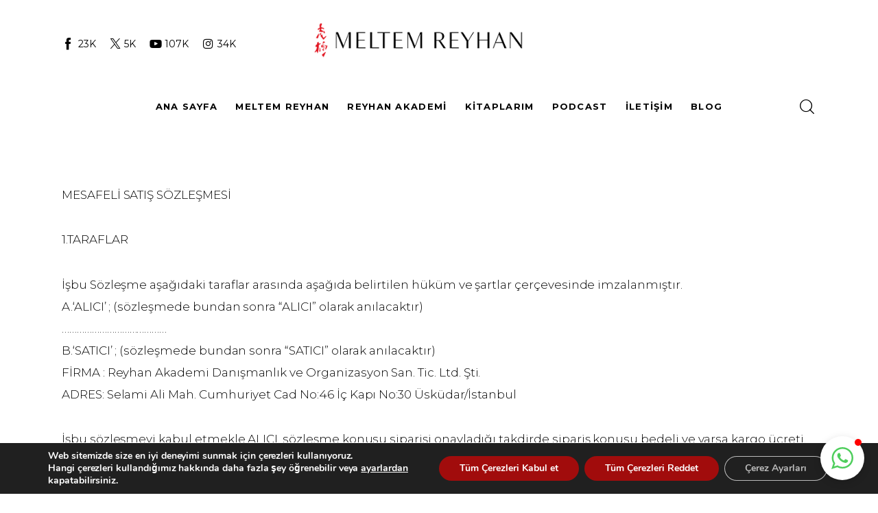

--- FILE ---
content_type: text/css
request_url: https://meltemreyhan.com/wp-content/uploads/elementor/css/post-2902.css?ver=1768564507
body_size: 423
content:
.elementor-2902 .elementor-element.elementor-element-eb11326 .trx_addons_bg_text{z-index:0;}.elementor-2902 .elementor-element.elementor-element-eb11326 .trx_addons_bg_text.trx_addons_marquee_wrap:not(.trx_addons_marquee_reverse) .trx_addons_marquee_element{padding-right:50px;}.elementor-2902 .elementor-element.elementor-element-eb11326 .trx_addons_bg_text.trx_addons_marquee_wrap.trx_addons_marquee_reverse .trx_addons_marquee_element{padding-left:50px;}.elementor-2902 .elementor-element.elementor-element-eb11326{transition:background 0.3s, border 0.3s, border-radius 0.3s, box-shadow 0.3s;margin-top:0px;margin-bottom:-2px;}.elementor-2902 .elementor-element.elementor-element-eb11326 > .elementor-background-overlay{transition:background 0.3s, border-radius 0.3s, opacity 0.3s;}.elementor-2902 .elementor-element.elementor-element-26386fe{--spacer-size:22px;}.elementor-2902 .elementor-element.elementor-element-c7ef65b > .elementor-container > .elementor-column > .elementor-widget-wrap{align-content:center;align-items:center;}.elementor-2902 .elementor-element.elementor-element-c7ef65b .trx_addons_bg_text{z-index:0;}.elementor-2902 .elementor-element.elementor-element-c7ef65b .trx_addons_bg_text.trx_addons_marquee_wrap:not(.trx_addons_marquee_reverse) .trx_addons_marquee_element{padding-right:50px;}.elementor-2902 .elementor-element.elementor-element-c7ef65b .trx_addons_bg_text.trx_addons_marquee_wrap.trx_addons_marquee_reverse .trx_addons_marquee_element{padding-left:50px;}.elementor-2902 .elementor-element.elementor-element-d125967{--spacer-size:7px;}.elementor-bc-flex-widget .elementor-2902 .elementor-element.elementor-element-1bccead.elementor-column .elementor-widget-wrap{align-items:center;}.elementor-2902 .elementor-element.elementor-element-1bccead.elementor-column.elementor-element[data-element_type="column"] > .elementor-widget-wrap.elementor-element-populated{align-content:center;align-items:center;}.elementor-2902 .elementor-element.elementor-element-1bccead > .elementor-element-populated.elementor-column-wrap{padding:-3px 20px 20px 20px;}.elementor-2902 .elementor-element.elementor-element-1bccead > .elementor-element-populated.elementor-widget-wrap{padding:-3px 20px 20px 20px;}.elementor-2902 .elementor-element.elementor-element-2d52c52 .logo_image{max-height:54px;}.elementor-2902 .elementor-element.elementor-element-9ff34c8{--spacer-size:24px;}.elementor-2902 .elementor-element.elementor-element-a1e6a54{--divider-border-style:solid;--divider-border-width:1px;}.elementor-2902 .elementor-element.elementor-element-a1e6a54 .elementor-divider-separator{width:100%;}.elementor-2902 .elementor-element.elementor-element-a1e6a54 .elementor-divider{padding-block-start:0px;padding-block-end:0px;}.elementor-2902 .elementor-element.elementor-element-3e0c8e6{--spacer-size:2px;}.elementor-2902 .elementor-element.elementor-element-aaaced2 > .elementor-container > .elementor-column > .elementor-widget-wrap{align-content:center;align-items:center;}.elementor-2902 .elementor-element.elementor-element-aaaced2 .trx_addons_bg_text{z-index:0;}.elementor-2902 .elementor-element.elementor-element-aaaced2 .trx_addons_bg_text.trx_addons_marquee_wrap:not(.trx_addons_marquee_reverse) .trx_addons_marquee_element{padding-right:50px;}.elementor-2902 .elementor-element.elementor-element-aaaced2 .trx_addons_bg_text.trx_addons_marquee_wrap.trx_addons_marquee_reverse .trx_addons_marquee_element{padding-left:50px;}.elementor-2902 .elementor-element.elementor-element-dd7f3ca{--spacer-size:3px;}.elementor-2902 .elementor-element.elementor-element-1b800b1{--divider-border-style:solid;--divider-border-width:2px;}.elementor-2902 .elementor-element.elementor-element-1b800b1 > .elementor-widget-container{margin:-2px 0px 0px 0px;}.elementor-2902 .elementor-element.elementor-element-1b800b1 .elementor-divider-separator{width:100%;}.elementor-2902 .elementor-element.elementor-element-1b800b1 .elementor-divider{padding-block-start:0px;padding-block-end:0px;}.elementor-2902 .elementor-element.elementor-element-fb7d4a1 .trx_addons_bg_text{z-index:0;}.elementor-2902 .elementor-element.elementor-element-fb7d4a1 .trx_addons_bg_text.trx_addons_marquee_wrap:not(.trx_addons_marquee_reverse) .trx_addons_marquee_element{padding-right:50px;}.elementor-2902 .elementor-element.elementor-element-fb7d4a1 .trx_addons_bg_text.trx_addons_marquee_wrap.trx_addons_marquee_reverse .trx_addons_marquee_element{padding-left:50px;}.elementor-2902 .elementor-element.elementor-element-fb7d4a1{transition:background 0.3s, border 0.3s, border-radius 0.3s, box-shadow 0.3s;}.elementor-2902 .elementor-element.elementor-element-fb7d4a1 > .elementor-background-overlay{transition:background 0.3s, border-radius 0.3s, opacity 0.3s;}.trx-addons-layout--edit-mode .trx-addons-layout__inner{background-color:var(--theme-color-bg_color);}.trx-addons-layout--single-preview .trx-addons-layout__inner{background-color:var(--theme-color-bg_color);}@media(max-width:1023px){.elementor-2902 .elementor-element.elementor-element-2d52c52 .logo_image{max-height:63px;}}@media(max-width:767px){.elementor-2902 .elementor-element.elementor-element-26386fe{--spacer-size:0px;}.elementor-2902 .elementor-element.elementor-element-1bccead{width:90%;}.elementor-2902 .elementor-element.elementor-element-2d52c52 .logo_image{max-height:54px;}.elementor-2902 .elementor-element.elementor-element-adc0b53{width:10%;}.elementor-2902 .elementor-element.elementor-element-9ff34c8{--spacer-size:0px;}.elementor-2902 .elementor-element.elementor-element-ed3165c{width:20%;}.elementor-2902 .elementor-element.elementor-element-a031d05{width:60%;}.elementor-2902 .elementor-element.elementor-element-b750ae0{width:40%;}}@media(min-width:768px){.elementor-2902 .elementor-element.elementor-element-1bccead{width:60%;}.elementor-2902 .elementor-element.elementor-element-adc0b53{width:6.332%;}.elementor-2902 .elementor-element.elementor-element-ed3165c{width:10%;}.elementor-2902 .elementor-element.elementor-element-a031d05{width:80%;}.elementor-2902 .elementor-element.elementor-element-b750ae0{width:10%;}}

--- FILE ---
content_type: text/css
request_url: https://meltemreyhan.com/wp-content/uploads/elementor/css/post-13308.css?ver=1768564507
body_size: 401
content:
.elementor-13308 .elementor-element.elementor-element-c5b50cb .trx_addons_bg_text{z-index:0;}.elementor-13308 .elementor-element.elementor-element-c5b50cb .trx_addons_bg_text.trx_addons_marquee_wrap:not(.trx_addons_marquee_reverse) .trx_addons_marquee_element{padding-right:50px;}.elementor-13308 .elementor-element.elementor-element-c5b50cb .trx_addons_bg_text.trx_addons_marquee_wrap.trx_addons_marquee_reverse .trx_addons_marquee_element{padding-left:50px;}.elementor-13308 .elementor-element.elementor-element-c5b50cb{transition:background 0.3s, border 0.3s, border-radius 0.3s, box-shadow 0.3s;}.elementor-13308 .elementor-element.elementor-element-c5b50cb > .elementor-background-overlay{transition:background 0.3s, border-radius 0.3s, opacity 0.3s;}.elementor-13308 .elementor-element.elementor-element-13d9e9e{--spacer-size:90px;}.elementor-13308 .elementor-element.elementor-element-3cc852b .trx_addons_bg_text{z-index:0;}.elementor-13308 .elementor-element.elementor-element-3cc852b .trx_addons_bg_text.trx_addons_marquee_wrap:not(.trx_addons_marquee_reverse) .trx_addons_marquee_element{padding-right:50px;}.elementor-13308 .elementor-element.elementor-element-3cc852b .trx_addons_bg_text.trx_addons_marquee_wrap.trx_addons_marquee_reverse .trx_addons_marquee_element{padding-left:50px;}.elementor-13308 .elementor-element.elementor-element-0aa1f8c{--spacer-size:57px;}.elementor-13308 .elementor-element.elementor-element-d7624d7 .trx_addons_bg_text{z-index:0;}.elementor-13308 .elementor-element.elementor-element-d7624d7 .trx_addons_bg_text.trx_addons_marquee_wrap:not(.trx_addons_marquee_reverse) .trx_addons_marquee_element{padding-right:50px;}.elementor-13308 .elementor-element.elementor-element-d7624d7 .trx_addons_bg_text.trx_addons_marquee_wrap.trx_addons_marquee_reverse .trx_addons_marquee_element{padding-left:50px;}.elementor-13308 .elementor-element.elementor-element-f9fd89b{--divider-border-style:solid;--divider-border-width:1px;}.elementor-13308 .elementor-element.elementor-element-f9fd89b .elementor-divider-separator{width:100%;}.elementor-13308 .elementor-element.elementor-element-f9fd89b .elementor-divider{padding-block-start:15px;padding-block-end:15px;}.elementor-13308 .elementor-element.elementor-element-574a66c .trx_addons_bg_text{z-index:0;}.elementor-13308 .elementor-element.elementor-element-574a66c .trx_addons_bg_text.trx_addons_marquee_wrap:not(.trx_addons_marquee_reverse) .trx_addons_marquee_element{padding-right:50px;}.elementor-13308 .elementor-element.elementor-element-574a66c .trx_addons_bg_text.trx_addons_marquee_wrap.trx_addons_marquee_reverse .trx_addons_marquee_element{padding-left:50px;}.elementor-13308 .elementor-element.elementor-element-8d269f1{--spacer-size:9px;}.elementor-13308 .elementor-element.elementor-element-c5e3eb1{--spacer-size:35px;}.elementor-13308 .elementor-element.elementor-element-c0e782e > .elementor-container > .elementor-column > .elementor-widget-wrap{align-content:center;align-items:center;}.elementor-13308 .elementor-element.elementor-element-c0e782e .trx_addons_bg_text{z-index:0;}.elementor-13308 .elementor-element.elementor-element-c0e782e .trx_addons_bg_text.trx_addons_marquee_wrap:not(.trx_addons_marquee_reverse) .trx_addons_marquee_element{padding-right:50px;}.elementor-13308 .elementor-element.elementor-element-c0e782e .trx_addons_bg_text.trx_addons_marquee_wrap.trx_addons_marquee_reverse .trx_addons_marquee_element{padding-left:50px;}.elementor-13308 .elementor-element.elementor-element-5cc973c{font-size:15px;}.elementor-13308 .elementor-element.elementor-element-3917610 .sc_item_title_text{-webkit-text-stroke-width:0px;}.elementor-13308 .elementor-element.elementor-element-3917610 .sc_item_title_text2{-webkit-text-stroke-width:0px;}.elementor-13308 .elementor-element.elementor-element-4f87600 .trx_addons_bg_text{z-index:0;}.elementor-13308 .elementor-element.elementor-element-4f87600 .trx_addons_bg_text.trx_addons_marquee_wrap:not(.trx_addons_marquee_reverse) .trx_addons_marquee_element{padding-right:50px;}.elementor-13308 .elementor-element.elementor-element-4f87600 .trx_addons_bg_text.trx_addons_marquee_wrap.trx_addons_marquee_reverse .trx_addons_marquee_element{padding-left:50px;}.elementor-13308 .elementor-element.elementor-element-4354d46{--spacer-size:22px;}.elementor-13308 .elementor-element.elementor-element-7b67ebe{--spacer-size:60px;}.trx-addons-layout--edit-mode .trx-addons-layout__inner{background-color:var(--theme-color-bg_color);}.trx-addons-layout--single-preview .trx-addons-layout__inner{background-color:var(--theme-color-bg_color);}@media(max-width:1023px){.elementor-13308 .elementor-element.elementor-element-7b67ebe{--spacer-size:55px;}}@media(min-width:768px){.elementor-13308 .elementor-element.elementor-element-b2fe9cd{width:20%;}.elementor-13308 .elementor-element.elementor-element-666a7fd{width:30%;}.elementor-13308 .elementor-element.elementor-element-b151555{width:49.664%;}}@media(max-width:1023px) and (min-width:768px){.elementor-13308 .elementor-element.elementor-element-b2fe9cd{width:20%;}.elementor-13308 .elementor-element.elementor-element-666a7fd{width:25%;}.elementor-13308 .elementor-element.elementor-element-b151555{width:55%;}.elementor-13308 .elementor-element.elementor-element-8554752{width:45%;}.elementor-13308 .elementor-element.elementor-element-ad82fb7{width:55%;}}@media(max-width:767px){.elementor-13308 .elementor-element.elementor-element-13d9e9e{--spacer-size:60px;}.elementor-13308 .elementor-element.elementor-element-b2fe9cd{width:100%;}.elementor-13308 .elementor-element.elementor-element-b2fe9cd > .elementor-element-populated{margin:30px 0px 0px 0px;--e-column-margin-right:0px;--e-column-margin-left:0px;}.elementor-13308 .elementor-element.elementor-element-666a7fd{width:100%;}.elementor-13308 .elementor-element.elementor-element-666a7fd > .elementor-element-populated{margin:30px 0px 0px 0px;--e-column-margin-right:0px;--e-column-margin-left:0px;}.elementor-13308 .elementor-element.elementor-element-b151555{width:100%;}.elementor-13308 .elementor-element.elementor-element-b151555 > .elementor-element-populated{margin:30px 0px 0px 0px;--e-column-margin-right:0px;--e-column-margin-left:0px;}.elementor-13308 .elementor-element.elementor-element-0aa1f8c{--spacer-size:20px;}}